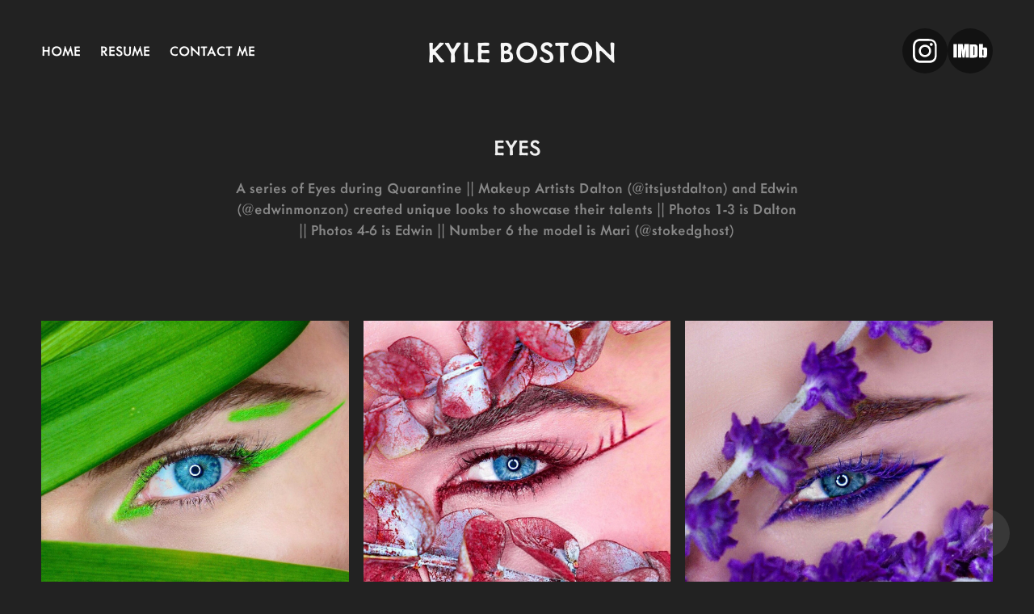

--- FILE ---
content_type: text/html; charset=utf-8
request_url: https://trickboston.media/album
body_size: 5180
content:
<!DOCTYPE HTML>
<html lang="en-US">
<head>
  <meta charset="UTF-8" />
  <meta name="viewport" content="width=device-width, initial-scale=1" />
      <meta name="keywords"  content="photography,photos,creation,portraits,headshots,video,editor,portrait,boston,kyle" />
      <meta name="description"  content="A series of Eyes during Quarantine || Makeup Artists Dalton (@itsjustdalton) and Edwin (@edwinmonzon) created unique looks to showcase their talents || Photos 1-3 is Dalton || Photos 4-6 is Edwin || Number 6 the model is Mari (@stokedghost)" />
      <meta name="twitter:card"  content="summary_large_image" />
      <meta name="twitter:site"  content="@AdobePortfolio" />
      <meta  property="og:title" content="trickboston.media - EYES" />
      <meta  property="og:description" content="A series of Eyes during Quarantine || Makeup Artists Dalton (@itsjustdalton) and Edwin (@edwinmonzon) created unique looks to showcase their talents || Photos 1-3 is Dalton || Photos 4-6 is Edwin || Number 6 the model is Mari (@stokedghost)" />
      <meta  property="og:image" content="https://cdn.myportfolio.com/01450421-a22f-4c77-ad0f-47e8ee5f121b/5129bd48-53b1-47aa-8be0-c25d6f3cc93d_rw_600.jpg?h=3425f1e445b9fc6ee28d6e336c6c2037" />
      <link rel="icon" href="[data-uri]"  />
      <link rel="stylesheet" href="/dist/css/main.css" type="text/css" />
      <link rel="stylesheet" href="https://cdn.myportfolio.com/01450421-a22f-4c77-ad0f-47e8ee5f121b/4f3a96489c947b1c3a0311517a93cdc51759088291.css?h=3edafcdb9c29c8f9d0070ac9fd828051" type="text/css" />
    <link rel="canonical" href="https://trickboston.media/album" />
      <title>trickboston.media - EYES</title>
    <script type="text/javascript" src="//use.typekit.net/ik/[base64].js?cb=8dae7d4d979f383d5ca1dd118e49b6878a07c580" async onload="
    try {
      window.Typekit.load();
    } catch (e) {
      console.warn('Typekit not loaded.');
    }
    "></script>
</head>
  <body class="transition-enabled">  <div class='page-background-video page-background-video-with-panel'>
  </div>
  <div class="js-responsive-nav">
    <div class="responsive-nav has-social">
      <div class="close-responsive-click-area js-close-responsive-nav">
        <div class="close-responsive-button"></div>
      </div>
          <nav class="nav-container" data-hover-hint="nav" data-hover-hint-placement="bottom-start">
                <div class="gallery-title"><a href="/edit-work" >home</a></div>
      <div class="page-title">
        <a href="/copy-of-contact" >RESUME</a>
      </div>
      <div class="page-title">
        <a href="/contact" >CONTACT ME</a>
      </div>
          </nav>
        <div class="social pf-nav-social" data-context="theme.nav" data-hover-hint="navSocialIcons" data-hover-hint-placement="bottom-start">
          <ul>
                  <li>
                    <a href="https://www.instagram.com/trickboston/?hl=en" target="_blank">
                      <svg version="1.1" id="Layer_1" xmlns="http://www.w3.org/2000/svg" xmlns:xlink="http://www.w3.org/1999/xlink" viewBox="0 0 30 24" style="enable-background:new 0 0 30 24;" xml:space="preserve" class="icon">
                      <g>
                        <path d="M15,5.4c2.1,0,2.4,0,3.2,0c0.8,0,1.2,0.2,1.5,0.3c0.4,0.1,0.6,0.3,0.9,0.6c0.3,0.3,0.5,0.5,0.6,0.9
                          c0.1,0.3,0.2,0.7,0.3,1.5c0,0.8,0,1.1,0,3.2s0,2.4,0,3.2c0,0.8-0.2,1.2-0.3,1.5c-0.1,0.4-0.3,0.6-0.6,0.9c-0.3,0.3-0.5,0.5-0.9,0.6
                          c-0.3,0.1-0.7,0.2-1.5,0.3c-0.8,0-1.1,0-3.2,0s-2.4,0-3.2,0c-0.8,0-1.2-0.2-1.5-0.3c-0.4-0.1-0.6-0.3-0.9-0.6
                          c-0.3-0.3-0.5-0.5-0.6-0.9c-0.1-0.3-0.2-0.7-0.3-1.5c0-0.8,0-1.1,0-3.2s0-2.4,0-3.2c0-0.8,0.2-1.2,0.3-1.5c0.1-0.4,0.3-0.6,0.6-0.9
                          c0.3-0.3,0.5-0.5,0.9-0.6c0.3-0.1,0.7-0.2,1.5-0.3C12.6,5.4,12.9,5.4,15,5.4 M15,4c-2.2,0-2.4,0-3.3,0c-0.9,0-1.4,0.2-1.9,0.4
                          c-0.5,0.2-1,0.5-1.4,0.9C7.9,5.8,7.6,6.2,7.4,6.8C7.2,7.3,7.1,7.9,7,8.7C7,9.6,7,9.8,7,12s0,2.4,0,3.3c0,0.9,0.2,1.4,0.4,1.9
                          c0.2,0.5,0.5,1,0.9,1.4c0.4,0.4,0.9,0.7,1.4,0.9c0.5,0.2,1.1,0.3,1.9,0.4c0.9,0,1.1,0,3.3,0s2.4,0,3.3,0c0.9,0,1.4-0.2,1.9-0.4
                          c0.5-0.2,1-0.5,1.4-0.9c0.4-0.4,0.7-0.9,0.9-1.4c0.2-0.5,0.3-1.1,0.4-1.9c0-0.9,0-1.1,0-3.3s0-2.4,0-3.3c0-0.9-0.2-1.4-0.4-1.9
                          c-0.2-0.5-0.5-1-0.9-1.4c-0.4-0.4-0.9-0.7-1.4-0.9c-0.5-0.2-1.1-0.3-1.9-0.4C17.4,4,17.2,4,15,4L15,4L15,4z"/>
                        <path d="M15,7.9c-2.3,0-4.1,1.8-4.1,4.1s1.8,4.1,4.1,4.1s4.1-1.8,4.1-4.1S17.3,7.9,15,7.9L15,7.9z M15,14.7c-1.5,0-2.7-1.2-2.7-2.7
                          c0-1.5,1.2-2.7,2.7-2.7s2.7,1.2,2.7,2.7C17.7,13.5,16.5,14.7,15,14.7L15,14.7z"/>
                        <path d="M20.2,7.7c0,0.5-0.4,1-1,1s-1-0.4-1-1s0.4-1,1-1S20.2,7.2,20.2,7.7L20.2,7.7z"/>
                      </g>
                      </svg>
                    </a>
                  </li>
                  <li>
                    <a href="https://www.imdb.com/name/nm4008511/?ref_=fn_al_nm_1" target="_blank">
                      <svg version="1.1" id="Layer_1" xmlns="http://www.w3.org/2000/svg" xmlns:xlink="http://www.w3.org/1999/xlink" viewBox="0 0 30 24" style="enable-background:new 0 0 30 24;" xml:space="preserve" class="icon">
                      <g>
                        <rect x="3.9" y="7.5" class="st0" width="2.3" height="8.9"/>
                        <path class="st0" d="M11.1,7.5l-0.5,4.1l-0.3-2.2C10.2,8.7,10.2,8,10,7.5H7v8.9h2.1v-5.9l0.8,5.9h1.4l0.8-6v6h2.1V7.5H11.1z"/>
                        <path class="st0" d="M17.6,16.4c0.5,0,1,0,1.2-0.1c0.3,0,0.5-0.1,0.7-0.3c0.1-0.1,0.3-0.4,0.4-0.7c0.1-0.3,0.1-0.8,0.1-1.6v-3
                          c0-0.8,0-1.4-0.1-1.6c0-0.3-0.1-0.5-0.4-0.8c-0.1-0.3-0.4-0.4-0.8-0.5c-0.4-0.1-1.1-0.1-2.2-0.1h-1.8v8.9H17.6z M17.7,9.1
                          c0.1,0,0.1,0.1,0.1,0.3c0,0.1,0,0.4,0,0.8v3.4c0,0.5,0,1-0.1,1.1s-0.3,0.1-0.5,0.1V9C17.4,9,17.6,9,17.7,9.1z"/>
                        <path class="st0" d="M20.9,7.5v8.9h2.1l0.1-0.5c0.1,0.3,0.4,0.4,0.7,0.5s0.5,0.1,0.8,0.1c0.4,0,0.7-0.1,1-0.3
                          c0.3-0.1,0.4-0.4,0.5-0.7c0-0.3,0.1-0.7,0.1-1.2v-2.5c0-0.5,0-0.8,0-1.1c0-0.1-0.1-0.3-0.1-0.5c-0.1-0.1-0.3-0.3-0.5-0.4
                          S25,9.7,24.7,9.7s-0.5,0-0.8,0.1s-0.4,0.3-0.5,0.5V7.5H20.9z M23.9,14.2c0,0.4,0,0.7,0,0.8c0,0.1-0.3,0.1-0.4,0.1
                          c-0.1,0-0.3,0-0.3-0.1c0-0.1-0.1-0.4-0.1-0.7V12c0-0.4,0-0.7,0-0.7c0-0.1,0.1-0.1,0.3-0.1s0.3,0,0.4,0.1c0,0.1,0.1,0.4,0.1,0.7
                          V14.2z"/>
                      </g>
                      </svg>
                    </a>
                  </li>
          </ul>
        </div>
    </div>
  </div>
    <header class="site-header js-site-header " data-context="theme.nav" data-hover-hint="nav" data-hover-hint-placement="top-start">
        <nav class="nav-container" data-hover-hint="nav" data-hover-hint-placement="bottom-start">
                <div class="gallery-title"><a href="/edit-work" >home</a></div>
      <div class="page-title">
        <a href="/copy-of-contact" >RESUME</a>
      </div>
      <div class="page-title">
        <a href="/contact" >CONTACT ME</a>
      </div>
        </nav>
        <div class="logo-wrap" data-context="theme.logo.header" data-hover-hint="logo" data-hover-hint-placement="bottom-start">
          <div class="logo e2e-site-logo-text logo-text  ">
                <a href="/edit-work" class="preserve-whitespace">kyle boston</a>

          </div>
        </div>
        <div class="social pf-nav-social" data-context="theme.nav" data-hover-hint="navSocialIcons" data-hover-hint-placement="bottom-start">
          <ul>
                  <li>
                    <a href="https://www.instagram.com/trickboston/?hl=en" target="_blank">
                      <svg version="1.1" id="Layer_1" xmlns="http://www.w3.org/2000/svg" xmlns:xlink="http://www.w3.org/1999/xlink" viewBox="0 0 30 24" style="enable-background:new 0 0 30 24;" xml:space="preserve" class="icon">
                      <g>
                        <path d="M15,5.4c2.1,0,2.4,0,3.2,0c0.8,0,1.2,0.2,1.5,0.3c0.4,0.1,0.6,0.3,0.9,0.6c0.3,0.3,0.5,0.5,0.6,0.9
                          c0.1,0.3,0.2,0.7,0.3,1.5c0,0.8,0,1.1,0,3.2s0,2.4,0,3.2c0,0.8-0.2,1.2-0.3,1.5c-0.1,0.4-0.3,0.6-0.6,0.9c-0.3,0.3-0.5,0.5-0.9,0.6
                          c-0.3,0.1-0.7,0.2-1.5,0.3c-0.8,0-1.1,0-3.2,0s-2.4,0-3.2,0c-0.8,0-1.2-0.2-1.5-0.3c-0.4-0.1-0.6-0.3-0.9-0.6
                          c-0.3-0.3-0.5-0.5-0.6-0.9c-0.1-0.3-0.2-0.7-0.3-1.5c0-0.8,0-1.1,0-3.2s0-2.4,0-3.2c0-0.8,0.2-1.2,0.3-1.5c0.1-0.4,0.3-0.6,0.6-0.9
                          c0.3-0.3,0.5-0.5,0.9-0.6c0.3-0.1,0.7-0.2,1.5-0.3C12.6,5.4,12.9,5.4,15,5.4 M15,4c-2.2,0-2.4,0-3.3,0c-0.9,0-1.4,0.2-1.9,0.4
                          c-0.5,0.2-1,0.5-1.4,0.9C7.9,5.8,7.6,6.2,7.4,6.8C7.2,7.3,7.1,7.9,7,8.7C7,9.6,7,9.8,7,12s0,2.4,0,3.3c0,0.9,0.2,1.4,0.4,1.9
                          c0.2,0.5,0.5,1,0.9,1.4c0.4,0.4,0.9,0.7,1.4,0.9c0.5,0.2,1.1,0.3,1.9,0.4c0.9,0,1.1,0,3.3,0s2.4,0,3.3,0c0.9,0,1.4-0.2,1.9-0.4
                          c0.5-0.2,1-0.5,1.4-0.9c0.4-0.4,0.7-0.9,0.9-1.4c0.2-0.5,0.3-1.1,0.4-1.9c0-0.9,0-1.1,0-3.3s0-2.4,0-3.3c0-0.9-0.2-1.4-0.4-1.9
                          c-0.2-0.5-0.5-1-0.9-1.4c-0.4-0.4-0.9-0.7-1.4-0.9c-0.5-0.2-1.1-0.3-1.9-0.4C17.4,4,17.2,4,15,4L15,4L15,4z"/>
                        <path d="M15,7.9c-2.3,0-4.1,1.8-4.1,4.1s1.8,4.1,4.1,4.1s4.1-1.8,4.1-4.1S17.3,7.9,15,7.9L15,7.9z M15,14.7c-1.5,0-2.7-1.2-2.7-2.7
                          c0-1.5,1.2-2.7,2.7-2.7s2.7,1.2,2.7,2.7C17.7,13.5,16.5,14.7,15,14.7L15,14.7z"/>
                        <path d="M20.2,7.7c0,0.5-0.4,1-1,1s-1-0.4-1-1s0.4-1,1-1S20.2,7.2,20.2,7.7L20.2,7.7z"/>
                      </g>
                      </svg>
                    </a>
                  </li>
                  <li>
                    <a href="https://www.imdb.com/name/nm4008511/?ref_=fn_al_nm_1" target="_blank">
                      <svg version="1.1" id="Layer_1" xmlns="http://www.w3.org/2000/svg" xmlns:xlink="http://www.w3.org/1999/xlink" viewBox="0 0 30 24" style="enable-background:new 0 0 30 24;" xml:space="preserve" class="icon">
                      <g>
                        <rect x="3.9" y="7.5" class="st0" width="2.3" height="8.9"/>
                        <path class="st0" d="M11.1,7.5l-0.5,4.1l-0.3-2.2C10.2,8.7,10.2,8,10,7.5H7v8.9h2.1v-5.9l0.8,5.9h1.4l0.8-6v6h2.1V7.5H11.1z"/>
                        <path class="st0" d="M17.6,16.4c0.5,0,1,0,1.2-0.1c0.3,0,0.5-0.1,0.7-0.3c0.1-0.1,0.3-0.4,0.4-0.7c0.1-0.3,0.1-0.8,0.1-1.6v-3
                          c0-0.8,0-1.4-0.1-1.6c0-0.3-0.1-0.5-0.4-0.8c-0.1-0.3-0.4-0.4-0.8-0.5c-0.4-0.1-1.1-0.1-2.2-0.1h-1.8v8.9H17.6z M17.7,9.1
                          c0.1,0,0.1,0.1,0.1,0.3c0,0.1,0,0.4,0,0.8v3.4c0,0.5,0,1-0.1,1.1s-0.3,0.1-0.5,0.1V9C17.4,9,17.6,9,17.7,9.1z"/>
                        <path class="st0" d="M20.9,7.5v8.9h2.1l0.1-0.5c0.1,0.3,0.4,0.4,0.7,0.5s0.5,0.1,0.8,0.1c0.4,0,0.7-0.1,1-0.3
                          c0.3-0.1,0.4-0.4,0.5-0.7c0-0.3,0.1-0.7,0.1-1.2v-2.5c0-0.5,0-0.8,0-1.1c0-0.1-0.1-0.3-0.1-0.5c-0.1-0.1-0.3-0.3-0.5-0.4
                          S25,9.7,24.7,9.7s-0.5,0-0.8,0.1s-0.4,0.3-0.5,0.5V7.5H20.9z M23.9,14.2c0,0.4,0,0.7,0,0.8c0,0.1-0.3,0.1-0.4,0.1
                          c-0.1,0-0.3,0-0.3-0.1c0-0.1-0.1-0.4-0.1-0.7V12c0-0.4,0-0.7,0-0.7c0-0.1,0.1-0.1,0.3-0.1s0.3,0,0.4,0.1c0,0.1,0.1,0.4,0.1,0.7
                          V14.2z"/>
                      </g>
                      </svg>
                    </a>
                  </li>
          </ul>
        </div>
        <div class="hamburger-click-area js-hamburger">
          <div class="hamburger">
            <i></i>
            <i></i>
            <i></i>
          </div>
        </div>
    </header>
    <div class="header-placeholder"></div>
  <div class="site-wrap cfix js-site-wrap">
    <div class="site-container">
      <div class="site-content e2e-site-content">
        <main>
  <div class="page-container" data-context="page.page.container" data-hover-hint="pageContainer">
    <section class="page standard-modules">
        <header class="page-header content" data-context="pages" data-identity="id:p653e94cfcb2baba86a2a095e3236dd6acc99e1d592bb42aa30437" data-hover-hint="pageHeader" data-hover-hint-id="p653e94cfcb2baba86a2a095e3236dd6acc99e1d592bb42aa30437">
            <h1 class="title preserve-whitespace e2e-site-logo-text">EYES</h1>
            <p class="description">A series of Eyes during Quarantine || Makeup Artists Dalton (@itsjustdalton) and Edwin (@edwinmonzon) created unique looks to showcase their talents || Photos 1-3 is Dalton || Photos 4-6 is Edwin || Number 6 the model is Mari (@stokedghost)</p>
        </header>
      <div class="page-content js-page-content" data-context="pages" data-identity="id:p653e94cfcb2baba86a2a095e3236dd6acc99e1d592bb42aa30437">
        <div id="project-canvas" class="js-project-modules modules content">
          <div id="project-modules">
              
              
              
              
              
              
              
              <div class="project-module module media_collection project-module-media_collection" data-id="m653e94f37425bd91344b0a9faa4f58f40b6be997e5c3d08cf0cdd"  style="padding-top: px;
padding-bottom: px;
">
  <div class="grid--main js-grid-main" data-grid-max-images="  3
">
    <div class="grid__item-container js-grid-item-container" data-flex-grow="260" style="width:260px; flex-grow:260;" data-width="1253" data-height="1253">
      <script type="text/html" class="js-lightbox-slide-content">
        <div class="grid__image-wrapper">
          <img src="https://cdn.myportfolio.com/01450421-a22f-4c77-ad0f-47e8ee5f121b/5129bd48-53b1-47aa-8be0-c25d6f3cc93d_rw_1920.jpg?h=33146cf73810a35723d5bcd00d8f8840" srcset="https://cdn.myportfolio.com/01450421-a22f-4c77-ad0f-47e8ee5f121b/5129bd48-53b1-47aa-8be0-c25d6f3cc93d_rw_600.jpg?h=3425f1e445b9fc6ee28d6e336c6c2037 600w,https://cdn.myportfolio.com/01450421-a22f-4c77-ad0f-47e8ee5f121b/5129bd48-53b1-47aa-8be0-c25d6f3cc93d_rw_1200.jpg?h=f66cbd28ff26716c643734237faec6df 1200w,https://cdn.myportfolio.com/01450421-a22f-4c77-ad0f-47e8ee5f121b/5129bd48-53b1-47aa-8be0-c25d6f3cc93d_rw_1920.jpg?h=33146cf73810a35723d5bcd00d8f8840 1253w,"  sizes="(max-width: 1253px) 100vw, 1253px">
        <div>
      </script>
      <img
        class="grid__item-image js-grid__item-image grid__item-image-lazy js-lazy"
        src="[data-uri]"
        
        data-src="https://cdn.myportfolio.com/01450421-a22f-4c77-ad0f-47e8ee5f121b/5129bd48-53b1-47aa-8be0-c25d6f3cc93d_rw_1920.jpg?h=33146cf73810a35723d5bcd00d8f8840"
        data-srcset="https://cdn.myportfolio.com/01450421-a22f-4c77-ad0f-47e8ee5f121b/5129bd48-53b1-47aa-8be0-c25d6f3cc93d_rw_600.jpg?h=3425f1e445b9fc6ee28d6e336c6c2037 600w,https://cdn.myportfolio.com/01450421-a22f-4c77-ad0f-47e8ee5f121b/5129bd48-53b1-47aa-8be0-c25d6f3cc93d_rw_1200.jpg?h=f66cbd28ff26716c643734237faec6df 1200w,https://cdn.myportfolio.com/01450421-a22f-4c77-ad0f-47e8ee5f121b/5129bd48-53b1-47aa-8be0-c25d6f3cc93d_rw_1920.jpg?h=33146cf73810a35723d5bcd00d8f8840 1253w,"
      >
      <span class="grid__item-filler" style="padding-bottom:100%;"></span>
    </div>
    <div class="grid__item-container js-grid-item-container" data-flex-grow="260" style="width:260px; flex-grow:260;" data-width="1275" data-height="1275">
      <script type="text/html" class="js-lightbox-slide-content">
        <div class="grid__image-wrapper">
          <img src="https://cdn.myportfolio.com/01450421-a22f-4c77-ad0f-47e8ee5f121b/533f0f5a-6d7a-4d51-854b-5c1e2727ff18_rw_1920.jpg?h=2b93f8b7d604325ffdec0be130331af9" srcset="https://cdn.myportfolio.com/01450421-a22f-4c77-ad0f-47e8ee5f121b/533f0f5a-6d7a-4d51-854b-5c1e2727ff18_rw_600.jpg?h=25f0e722ee096623c919099d0429ac7a 600w,https://cdn.myportfolio.com/01450421-a22f-4c77-ad0f-47e8ee5f121b/533f0f5a-6d7a-4d51-854b-5c1e2727ff18_rw_1200.jpg?h=da44aa8123c02105521ed15b26153f45 1200w,https://cdn.myportfolio.com/01450421-a22f-4c77-ad0f-47e8ee5f121b/533f0f5a-6d7a-4d51-854b-5c1e2727ff18_rw_1920.jpg?h=2b93f8b7d604325ffdec0be130331af9 1275w,"  sizes="(max-width: 1275px) 100vw, 1275px">
        <div>
      </script>
      <img
        class="grid__item-image js-grid__item-image grid__item-image-lazy js-lazy"
        src="[data-uri]"
        
        data-src="https://cdn.myportfolio.com/01450421-a22f-4c77-ad0f-47e8ee5f121b/533f0f5a-6d7a-4d51-854b-5c1e2727ff18_rw_1920.jpg?h=2b93f8b7d604325ffdec0be130331af9"
        data-srcset="https://cdn.myportfolio.com/01450421-a22f-4c77-ad0f-47e8ee5f121b/533f0f5a-6d7a-4d51-854b-5c1e2727ff18_rw_600.jpg?h=25f0e722ee096623c919099d0429ac7a 600w,https://cdn.myportfolio.com/01450421-a22f-4c77-ad0f-47e8ee5f121b/533f0f5a-6d7a-4d51-854b-5c1e2727ff18_rw_1200.jpg?h=da44aa8123c02105521ed15b26153f45 1200w,https://cdn.myportfolio.com/01450421-a22f-4c77-ad0f-47e8ee5f121b/533f0f5a-6d7a-4d51-854b-5c1e2727ff18_rw_1920.jpg?h=2b93f8b7d604325ffdec0be130331af9 1275w,"
      >
      <span class="grid__item-filler" style="padding-bottom:100%;"></span>
    </div>
    <div class="grid__item-container js-grid-item-container" data-flex-grow="260" style="width:260px; flex-grow:260;" data-width="1257" data-height="1257">
      <script type="text/html" class="js-lightbox-slide-content">
        <div class="grid__image-wrapper">
          <img src="https://cdn.myportfolio.com/01450421-a22f-4c77-ad0f-47e8ee5f121b/288d65bf-705e-4ac1-ac10-ae306e3942d4_rw_1920.jpg?h=6a93e6176354e98391b87a984ca12bdf" srcset="https://cdn.myportfolio.com/01450421-a22f-4c77-ad0f-47e8ee5f121b/288d65bf-705e-4ac1-ac10-ae306e3942d4_rw_600.jpg?h=1cdeae79a43826b4cecde90195576f75 600w,https://cdn.myportfolio.com/01450421-a22f-4c77-ad0f-47e8ee5f121b/288d65bf-705e-4ac1-ac10-ae306e3942d4_rw_1200.jpg?h=b7472c5ccb034a8bbc7e46465971f598 1200w,https://cdn.myportfolio.com/01450421-a22f-4c77-ad0f-47e8ee5f121b/288d65bf-705e-4ac1-ac10-ae306e3942d4_rw_1920.jpg?h=6a93e6176354e98391b87a984ca12bdf 1257w,"  sizes="(max-width: 1257px) 100vw, 1257px">
        <div>
      </script>
      <img
        class="grid__item-image js-grid__item-image grid__item-image-lazy js-lazy"
        src="[data-uri]"
        
        data-src="https://cdn.myportfolio.com/01450421-a22f-4c77-ad0f-47e8ee5f121b/288d65bf-705e-4ac1-ac10-ae306e3942d4_rw_1920.jpg?h=6a93e6176354e98391b87a984ca12bdf"
        data-srcset="https://cdn.myportfolio.com/01450421-a22f-4c77-ad0f-47e8ee5f121b/288d65bf-705e-4ac1-ac10-ae306e3942d4_rw_600.jpg?h=1cdeae79a43826b4cecde90195576f75 600w,https://cdn.myportfolio.com/01450421-a22f-4c77-ad0f-47e8ee5f121b/288d65bf-705e-4ac1-ac10-ae306e3942d4_rw_1200.jpg?h=b7472c5ccb034a8bbc7e46465971f598 1200w,https://cdn.myportfolio.com/01450421-a22f-4c77-ad0f-47e8ee5f121b/288d65bf-705e-4ac1-ac10-ae306e3942d4_rw_1920.jpg?h=6a93e6176354e98391b87a984ca12bdf 1257w,"
      >
      <span class="grid__item-filler" style="padding-bottom:100%;"></span>
    </div>
    <div class="grid__item-container js-grid-item-container" data-flex-grow="260" style="width:260px; flex-grow:260;" data-width="1269" data-height="1269">
      <script type="text/html" class="js-lightbox-slide-content">
        <div class="grid__image-wrapper">
          <img src="https://cdn.myportfolio.com/01450421-a22f-4c77-ad0f-47e8ee5f121b/7c73b87e-e1ed-41c8-bd43-fc4c57e7db14_rw_1920.jpg?h=215e973df6d4daa5c9eb20debf02515f" srcset="https://cdn.myportfolio.com/01450421-a22f-4c77-ad0f-47e8ee5f121b/7c73b87e-e1ed-41c8-bd43-fc4c57e7db14_rw_600.jpg?h=0b4f6775dad82752e98bcb2074d0333a 600w,https://cdn.myportfolio.com/01450421-a22f-4c77-ad0f-47e8ee5f121b/7c73b87e-e1ed-41c8-bd43-fc4c57e7db14_rw_1200.jpg?h=5ca60ddba2800d0fe5bcb0313ba00fdb 1200w,https://cdn.myportfolio.com/01450421-a22f-4c77-ad0f-47e8ee5f121b/7c73b87e-e1ed-41c8-bd43-fc4c57e7db14_rw_1920.jpg?h=215e973df6d4daa5c9eb20debf02515f 1269w,"  sizes="(max-width: 1269px) 100vw, 1269px">
        <div>
      </script>
      <img
        class="grid__item-image js-grid__item-image grid__item-image-lazy js-lazy"
        src="[data-uri]"
        
        data-src="https://cdn.myportfolio.com/01450421-a22f-4c77-ad0f-47e8ee5f121b/7c73b87e-e1ed-41c8-bd43-fc4c57e7db14_rw_1920.jpg?h=215e973df6d4daa5c9eb20debf02515f"
        data-srcset="https://cdn.myportfolio.com/01450421-a22f-4c77-ad0f-47e8ee5f121b/7c73b87e-e1ed-41c8-bd43-fc4c57e7db14_rw_600.jpg?h=0b4f6775dad82752e98bcb2074d0333a 600w,https://cdn.myportfolio.com/01450421-a22f-4c77-ad0f-47e8ee5f121b/7c73b87e-e1ed-41c8-bd43-fc4c57e7db14_rw_1200.jpg?h=5ca60ddba2800d0fe5bcb0313ba00fdb 1200w,https://cdn.myportfolio.com/01450421-a22f-4c77-ad0f-47e8ee5f121b/7c73b87e-e1ed-41c8-bd43-fc4c57e7db14_rw_1920.jpg?h=215e973df6d4daa5c9eb20debf02515f 1269w,"
      >
      <span class="grid__item-filler" style="padding-bottom:100%;"></span>
    </div>
    <div class="grid__item-container js-grid-item-container" data-flex-grow="260" style="width:260px; flex-grow:260;" data-width="1254" data-height="1254">
      <script type="text/html" class="js-lightbox-slide-content">
        <div class="grid__image-wrapper">
          <img src="https://cdn.myportfolio.com/01450421-a22f-4c77-ad0f-47e8ee5f121b/c07aa563-e30d-47e1-bf82-3ec1dc65b888_rw_1920.jpg?h=6dc35be7bb698a88f8c07a33475d6e74" srcset="https://cdn.myportfolio.com/01450421-a22f-4c77-ad0f-47e8ee5f121b/c07aa563-e30d-47e1-bf82-3ec1dc65b888_rw_600.jpg?h=40ca8bbf54ccef54b4b49bb0a94bf1de 600w,https://cdn.myportfolio.com/01450421-a22f-4c77-ad0f-47e8ee5f121b/c07aa563-e30d-47e1-bf82-3ec1dc65b888_rw_1200.jpg?h=b69354c8ae84ddfc8dac9e53a874dd06 1200w,https://cdn.myportfolio.com/01450421-a22f-4c77-ad0f-47e8ee5f121b/c07aa563-e30d-47e1-bf82-3ec1dc65b888_rw_1920.jpg?h=6dc35be7bb698a88f8c07a33475d6e74 1254w,"  sizes="(max-width: 1254px) 100vw, 1254px">
        <div>
      </script>
      <img
        class="grid__item-image js-grid__item-image grid__item-image-lazy js-lazy"
        src="[data-uri]"
        
        data-src="https://cdn.myportfolio.com/01450421-a22f-4c77-ad0f-47e8ee5f121b/c07aa563-e30d-47e1-bf82-3ec1dc65b888_rw_1920.jpg?h=6dc35be7bb698a88f8c07a33475d6e74"
        data-srcset="https://cdn.myportfolio.com/01450421-a22f-4c77-ad0f-47e8ee5f121b/c07aa563-e30d-47e1-bf82-3ec1dc65b888_rw_600.jpg?h=40ca8bbf54ccef54b4b49bb0a94bf1de 600w,https://cdn.myportfolio.com/01450421-a22f-4c77-ad0f-47e8ee5f121b/c07aa563-e30d-47e1-bf82-3ec1dc65b888_rw_1200.jpg?h=b69354c8ae84ddfc8dac9e53a874dd06 1200w,https://cdn.myportfolio.com/01450421-a22f-4c77-ad0f-47e8ee5f121b/c07aa563-e30d-47e1-bf82-3ec1dc65b888_rw_1920.jpg?h=6dc35be7bb698a88f8c07a33475d6e74 1254w,"
      >
      <span class="grid__item-filler" style="padding-bottom:100%;"></span>
    </div>
    <div class="grid__item-container js-grid-item-container" data-flex-grow="260" style="width:260px; flex-grow:260;" data-width="1290" data-height="1290">
      <script type="text/html" class="js-lightbox-slide-content">
        <div class="grid__image-wrapper">
          <img src="https://cdn.myportfolio.com/01450421-a22f-4c77-ad0f-47e8ee5f121b/f0e611f6-0ed9-4074-bdfa-91c5a501d0b9_rw_1920.jpg?h=309aba8925ab4973e02430f3f0c2162a" srcset="https://cdn.myportfolio.com/01450421-a22f-4c77-ad0f-47e8ee5f121b/f0e611f6-0ed9-4074-bdfa-91c5a501d0b9_rw_600.jpg?h=a68511b30f503fca5d77e8daa01d60d5 600w,https://cdn.myportfolio.com/01450421-a22f-4c77-ad0f-47e8ee5f121b/f0e611f6-0ed9-4074-bdfa-91c5a501d0b9_rw_1200.jpg?h=ffbe7ebd2b4655ba7e5ac86e457bd705 1200w,https://cdn.myportfolio.com/01450421-a22f-4c77-ad0f-47e8ee5f121b/f0e611f6-0ed9-4074-bdfa-91c5a501d0b9_rw_1920.jpg?h=309aba8925ab4973e02430f3f0c2162a 1290w,"  sizes="(max-width: 1290px) 100vw, 1290px">
        <div>
      </script>
      <img
        class="grid__item-image js-grid__item-image grid__item-image-lazy js-lazy"
        src="[data-uri]"
        
        data-src="https://cdn.myportfolio.com/01450421-a22f-4c77-ad0f-47e8ee5f121b/f0e611f6-0ed9-4074-bdfa-91c5a501d0b9_rw_1920.jpg?h=309aba8925ab4973e02430f3f0c2162a"
        data-srcset="https://cdn.myportfolio.com/01450421-a22f-4c77-ad0f-47e8ee5f121b/f0e611f6-0ed9-4074-bdfa-91c5a501d0b9_rw_600.jpg?h=a68511b30f503fca5d77e8daa01d60d5 600w,https://cdn.myportfolio.com/01450421-a22f-4c77-ad0f-47e8ee5f121b/f0e611f6-0ed9-4074-bdfa-91c5a501d0b9_rw_1200.jpg?h=ffbe7ebd2b4655ba7e5ac86e457bd705 1200w,https://cdn.myportfolio.com/01450421-a22f-4c77-ad0f-47e8ee5f121b/f0e611f6-0ed9-4074-bdfa-91c5a501d0b9_rw_1920.jpg?h=309aba8925ab4973e02430f3f0c2162a 1290w,"
      >
      <span class="grid__item-filler" style="padding-bottom:100%;"></span>
    </div>
    <div class="js-grid-spacer"></div>
  </div>
</div>

              
              
          </div>
        </div>
      </div>
    </section>
        <section class="back-to-top" data-hover-hint="backToTop">
          <a href="#"><span class="arrow">&uarr;</span><span class="preserve-whitespace">Back to Top</span></a>
        </section>
        <a class="back-to-top-fixed js-back-to-top back-to-top-fixed-with-panel" data-hover-hint="backToTop" data-hover-hint-placement="top-start" href="#">
          <svg version="1.1" id="Layer_1" xmlns="http://www.w3.org/2000/svg" xmlns:xlink="http://www.w3.org/1999/xlink" x="0px" y="0px"
           viewBox="0 0 26 26" style="enable-background:new 0 0 26 26;" xml:space="preserve" class="icon icon-back-to-top">
          <g>
            <path d="M13.8,1.3L21.6,9c0.1,0.1,0.1,0.3,0.2,0.4c0.1,0.1,0.1,0.3,0.1,0.4s0,0.3-0.1,0.4c-0.1,0.1-0.1,0.3-0.3,0.4
              c-0.1,0.1-0.2,0.2-0.4,0.3c-0.2,0.1-0.3,0.1-0.4,0.1c-0.1,0-0.3,0-0.4-0.1c-0.2-0.1-0.3-0.2-0.4-0.3L14.2,5l0,19.1
              c0,0.2-0.1,0.3-0.1,0.5c0,0.1-0.1,0.3-0.3,0.4c-0.1,0.1-0.2,0.2-0.4,0.3c-0.1,0.1-0.3,0.1-0.5,0.1c-0.1,0-0.3,0-0.4-0.1
              c-0.1-0.1-0.3-0.1-0.4-0.3c-0.1-0.1-0.2-0.2-0.3-0.4c-0.1-0.1-0.1-0.3-0.1-0.5l0-19.1l-5.7,5.7C6,10.8,5.8,10.9,5.7,11
              c-0.1,0.1-0.3,0.1-0.4,0.1c-0.2,0-0.3,0-0.4-0.1c-0.1-0.1-0.3-0.2-0.4-0.3c-0.1-0.1-0.1-0.2-0.2-0.4C4.1,10.2,4,10.1,4.1,9.9
              c0-0.1,0-0.3,0.1-0.4c0-0.1,0.1-0.3,0.3-0.4l7.7-7.8c0.1,0,0.2-0.1,0.2-0.1c0,0,0.1-0.1,0.2-0.1c0.1,0,0.2,0,0.2-0.1
              c0.1,0,0.1,0,0.2,0c0,0,0.1,0,0.2,0c0.1,0,0.2,0,0.2,0.1c0.1,0,0.1,0.1,0.2,0.1C13.7,1.2,13.8,1.2,13.8,1.3z"/>
          </g>
          </svg>
        </a>
  </div>
              <footer class="site-footer" data-hover-hint="footer">
                <div class="footer-text">
                  Powered by <a href="http://portfolio.adobe.com" target="_blank">Adobe Portfolio</a>
                </div>
              </footer>
        </main>
      </div>
    </div>
  </div>
</body>
<script type="text/javascript">
  // fix for Safari's back/forward cache
  window.onpageshow = function(e) {
    if (e.persisted) { window.location.reload(); }
  };
</script>
  <script type="text/javascript">var __config__ = {"page_id":"p653e94cfcb2baba86a2a095e3236dd6acc99e1d592bb42aa30437","theme":{"name":"marta\/ludwig"},"pageTransition":true,"linkTransition":true,"disableDownload":true,"localizedValidationMessages":{"required":"This field is required","Email":"This field must be a valid email address"},"lightbox":{"enabled":true,"color":{"opacity":0.94,"hex":"#000000"}},"cookie_banner":{"enabled":false}};</script>
  <script type="text/javascript" src="/site/translations?cb=8dae7d4d979f383d5ca1dd118e49b6878a07c580"></script>
  <script type="text/javascript" src="/dist/js/main.js?cb=8dae7d4d979f383d5ca1dd118e49b6878a07c580"></script>
</html>
